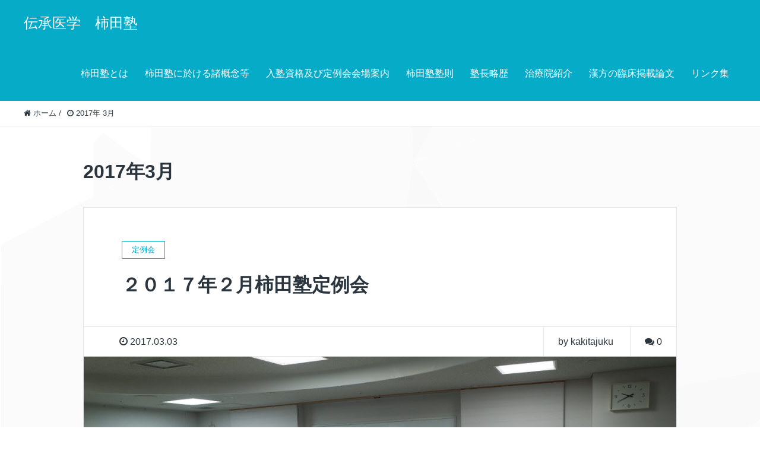

--- FILE ---
content_type: text/html; charset=UTF-8
request_url: http://kakitajuku.kakitaryu.com/2017/03/
body_size: 26103
content:
<!DOCTYPE HTML>
<html lang="ja" prefix="og: http://ogp.me/ns#">
<head>
	<meta charset="UTF-8">
	<title>2017年3月</title>
	<meta name="viewport" content="width=device-width,initial-scale=1.0">

<meta name="keywords" content="" />
<meta name="description" content="" />
<meta name="robots" content="index" />
<meta property="og:title" content="２０１７年２月柿田塾定例会" />
<meta property="og:type" content="article" />
<meta property="og:description" content="" />
<meta property="og:url" content="http://kakitajuku.kakitaryu.com/%ef%bc%92%ef%bc%90%ef%bc%91%ef%bc%97%e5%b9%b4%ef%bc%92%e6%9c%88%e6%9f%bf%e7%94%b0%e5%a1%be%e5%ae%9a%e4%be%8b%e4%bc%9a/" />
<meta property="og:image" content="http://kakitajuku.kakitaryu.com/wp-content/uploads/2017/03/R0013923.jpg" />
<meta property="og:locale" content="ja_JP" />
<meta property="og:site_name" content="伝承医学柿田塾" />
<link href="https://plus.google.com/" rel="publisher" />
<link rel='dns-prefetch' href='//s.w.org' />
		<script type="text/javascript">
			window._wpemojiSettings = {"baseUrl":"https:\/\/s.w.org\/images\/core\/emoji\/2.2.1\/72x72\/","ext":".png","svgUrl":"https:\/\/s.w.org\/images\/core\/emoji\/2.2.1\/svg\/","svgExt":".svg","source":{"concatemoji":"http:\/\/kakitajuku.kakitaryu.com\/wp-includes\/js\/wp-emoji-release.min.js?ver=4.7.29"}};
			!function(t,a,e){var r,n,i,o=a.createElement("canvas"),l=o.getContext&&o.getContext("2d");function c(t){var e=a.createElement("script");e.src=t,e.defer=e.type="text/javascript",a.getElementsByTagName("head")[0].appendChild(e)}for(i=Array("flag","emoji4"),e.supports={everything:!0,everythingExceptFlag:!0},n=0;n<i.length;n++)e.supports[i[n]]=function(t){var e,a=String.fromCharCode;if(!l||!l.fillText)return!1;switch(l.clearRect(0,0,o.width,o.height),l.textBaseline="top",l.font="600 32px Arial",t){case"flag":return(l.fillText(a(55356,56826,55356,56819),0,0),o.toDataURL().length<3e3)?!1:(l.clearRect(0,0,o.width,o.height),l.fillText(a(55356,57331,65039,8205,55356,57096),0,0),e=o.toDataURL(),l.clearRect(0,0,o.width,o.height),l.fillText(a(55356,57331,55356,57096),0,0),e!==o.toDataURL());case"emoji4":return l.fillText(a(55357,56425,55356,57341,8205,55357,56507),0,0),e=o.toDataURL(),l.clearRect(0,0,o.width,o.height),l.fillText(a(55357,56425,55356,57341,55357,56507),0,0),e!==o.toDataURL()}return!1}(i[n]),e.supports.everything=e.supports.everything&&e.supports[i[n]],"flag"!==i[n]&&(e.supports.everythingExceptFlag=e.supports.everythingExceptFlag&&e.supports[i[n]]);e.supports.everythingExceptFlag=e.supports.everythingExceptFlag&&!e.supports.flag,e.DOMReady=!1,e.readyCallback=function(){e.DOMReady=!0},e.supports.everything||(r=function(){e.readyCallback()},a.addEventListener?(a.addEventListener("DOMContentLoaded",r,!1),t.addEventListener("load",r,!1)):(t.attachEvent("onload",r),a.attachEvent("onreadystatechange",function(){"complete"===a.readyState&&e.readyCallback()})),(r=e.source||{}).concatemoji?c(r.concatemoji):r.wpemoji&&r.twemoji&&(c(r.twemoji),c(r.wpemoji)))}(window,document,window._wpemojiSettings);
		</script>
		<style type="text/css">
img.wp-smiley,
img.emoji {
	display: inline !important;
	border: none !important;
	box-shadow: none !important;
	height: 1em !important;
	width: 1em !important;
	margin: 0 .07em !important;
	vertical-align: -0.1em !important;
	background: none !important;
	padding: 0 !important;
}
</style>
<link rel='stylesheet' id='font-awesome-css'  href='http://kakitajuku.kakitaryu.com/wp-content/themes/xeory_extension/lib/css/font-awesome.min.css?ver=4.7.29' type='text/css' media='all' />
<link rel='stylesheet' id='base-css-css'  href='http://kakitajuku.kakitaryu.com/wp-content/themes/xeory_extension/base.css?ver=4.7.29' type='text/css' media='all' />
<link rel='stylesheet' id='main-css-css'  href='http://kakitajuku.kakitaryu.com/wp-content/themes/xeory_extension_child/style.css?ver=4.7.29' type='text/css' media='all' />
<script type='text/javascript' src='http://kakitajuku.kakitaryu.com/wp-includes/js/jquery/jquery.js?ver=1.12.4'></script>
<script type='text/javascript' src='http://kakitajuku.kakitaryu.com/wp-includes/js/jquery/jquery-migrate.min.js?ver=1.4.1'></script>
<link rel='https://api.w.org/' href='http://kakitajuku.kakitaryu.com/wp-json/' />
<link rel="EditURI" type="application/rsd+xml" title="RSD" href="http://kakitajuku.kakitaryu.com/xmlrpc.php?rsd" />
<link rel="wlwmanifest" type="application/wlwmanifest+xml" href="http://kakitajuku.kakitaryu.com/wp-includes/wlwmanifest.xml" /> 
<meta name="generator" content="WordPress 4.7.29" />
		<style type="text/css">.recentcomments a{display:inline !important;padding:0 !important;margin:0 !important;}</style>
		

</head>

<body class="archive date one-column color01" itemschope="itemscope" itemtype="http://schema.org/WebPage">

  <div id="fb-root"></div>
<script>(function(d, s, id) {
  var js, fjs = d.getElementsByTagName(s)[0];
  if (d.getElementById(id)) return;
  js = d.createElement(s); js.id = id;
  js.src = "//connect.facebook.net/ja_JP/sdk.js#xfbml=1&version=v2.4&appId=";
  fjs.parentNode.insertBefore(js, fjs);
}(document, 'script', 'facebook-jssdk'));</script>
<header id="header" role="banner" itemscope="itemscope" itemtype="http://schema.org/WPHeader">
  <div class="wrap clearfix">
        <p id="logo" itemprop="headline">
      <a href="http://kakitajuku.kakitaryu.com">伝承医学　柿田塾</a><br />
    </p>    <!-- start global nav  -->
    
    <div id="header-right" class="clearfix">
      
        
        <div id="header-gnav-area">
      <nav id="gnav" role="navigation" itemscope="itemscope" itemtype="http://scheme.org/SiteNavigationElement">
      <div id="gnav-container" class="gnav-container"><ul id="gnav-ul" class="clearfix"><li id="menu-item-84" class="menu-item menu-item-type-post_type menu-item-object-page menu-item-84 %e6%9f%bf%e7%94%b0%e5%a1%be%e3%81%a8%e3%81%af"><a href="http://kakitajuku.kakitaryu.com/%e6%9f%bf%e7%94%b0%e5%a1%be%e3%81%a8%e3%81%af/">柿田塾とは</a></li>
<li id="menu-item-85" class="menu-item menu-item-type-post_type menu-item-object-page menu-item-85 %e6%9f%bf%e7%94%b0%e5%a1%be%e3%81%ab%e6%96%bc%e3%81%91%e3%82%8b%e8%ab%b8%e6%a6%82%e5%bf%b5%e7%ad%89"><a href="http://kakitajuku.kakitaryu.com/%e6%9f%bf%e7%94%b0%e5%a1%be%e3%81%ab%e6%96%bc%e3%81%91%e3%82%8b%e8%ab%b8%e6%a6%82%e5%bf%b5%e7%ad%89/">柿田塾に於ける諸概念等</a></li>
<li id="menu-item-81" class="menu-item menu-item-type-post_type menu-item-object-page menu-item-81 %e5%85%a5%e5%a1%be%e8%b3%87%e6%a0%bc%e5%8f%8a%e3%81%b3%e5%ae%9a%e4%be%8b%e4%bc%9a%e4%bc%9a%e5%a0%b4%e6%a1%88%e5%86%85"><a href="http://kakitajuku.kakitaryu.com/%e5%85%a5%e5%a1%be%e8%b3%87%e6%a0%bc%e5%8f%8a%e3%81%b3%e5%ae%9a%e4%be%8b%e4%bc%9a%e4%bc%9a%e5%a0%b4%e6%a1%88%e5%86%85/">入塾資格及び定例会会場案内</a></li>
<li id="menu-item-86" class="menu-item menu-item-type-post_type menu-item-object-page menu-item-86 %e6%9f%bf%e7%94%b0%e5%a1%be%e5%a1%be%e5%89%87"><a href="http://kakitajuku.kakitaryu.com/%e6%9f%bf%e7%94%b0%e5%a1%be%e5%a1%be%e5%89%87/">柿田塾塾則</a></li>
<li id="menu-item-82" class="menu-item menu-item-type-post_type menu-item-object-page menu-item-82 %e5%a1%be%e9%95%b7%e7%95%a5%e6%ad%b4"><a href="http://kakitajuku.kakitaryu.com/%e5%a1%be%e9%95%b7%e7%95%a5%e6%ad%b4/">塾長略歴</a></li>
<li id="menu-item-87" class="menu-item menu-item-type-post_type menu-item-object-page menu-item-87 %e6%b2%bb%e7%99%82%e9%99%a2%e7%b4%b9%e4%bb%8b"><a href="http://kakitajuku.kakitaryu.com/%e6%b2%bb%e7%99%82%e9%99%a2%e7%b4%b9%e4%bb%8b/">治療院紹介</a></li>
<li id="menu-item-88" class="menu-item menu-item-type-post_type menu-item-object-page menu-item-88 %e6%bc%a2%e6%96%b9%e3%81%ae%e8%87%a8%e5%ba%8a%e6%8e%b2%e8%bc%89%e8%ab%96%e6%96%87"><a href="http://kakitajuku.kakitaryu.com/%e6%bc%a2%e6%96%b9%e3%81%ae%e8%87%a8%e5%ba%8a%e6%8e%b2%e8%bc%89%e8%ab%96%e6%96%87/">漢方の臨床掲載論文</a></li>
<li id="menu-item-89" class="menu-item menu-item-type-post_type menu-item-object-page menu-item-89 %e3%83%aa%e3%83%b3%e3%82%af%e9%9b%86"><a href="http://kakitajuku.kakitaryu.com/%e3%83%aa%e3%83%b3%e3%82%af%e9%9b%86/">リンク集</a></li>
</ul></div>  
      </nav>
    </div>
        
    </div><!-- /header-right -->
    
          

      <div id="header-nav-btn">
        <a href="#"><i class="fa fa-align-justify"></i></a>
      </div>
      
      </div>
</header>


  <nav id="gnav-sp">
    <div class="wrap">
    
    <div class="grid-wrap">
            <div id="header-cont-about" class="grid-3">
          <h4>会社概要</h4>
                  </div>
        <div id="header-cont-content" class="grid-6">
          <h4>ブログコンテンツ</h4>
                <div id="gnav-container-sp" class="gnav-container"><ul id="gnav-ul-sp" class="clearfix"><li class="menu-item menu-item-type-post_type menu-item-object-page menu-item-84 %e6%9f%bf%e7%94%b0%e5%a1%be%e3%81%a8%e3%81%af"><a href="http://kakitajuku.kakitaryu.com/%e6%9f%bf%e7%94%b0%e5%a1%be%e3%81%a8%e3%81%af/">柿田塾とは</a></li>
<li class="menu-item menu-item-type-post_type menu-item-object-page menu-item-85 %e6%9f%bf%e7%94%b0%e5%a1%be%e3%81%ab%e6%96%bc%e3%81%91%e3%82%8b%e8%ab%b8%e6%a6%82%e5%bf%b5%e7%ad%89"><a href="http://kakitajuku.kakitaryu.com/%e6%9f%bf%e7%94%b0%e5%a1%be%e3%81%ab%e6%96%bc%e3%81%91%e3%82%8b%e8%ab%b8%e6%a6%82%e5%bf%b5%e7%ad%89/">柿田塾に於ける諸概念等</a></li>
<li class="menu-item menu-item-type-post_type menu-item-object-page menu-item-81 %e5%85%a5%e5%a1%be%e8%b3%87%e6%a0%bc%e5%8f%8a%e3%81%b3%e5%ae%9a%e4%be%8b%e4%bc%9a%e4%bc%9a%e5%a0%b4%e6%a1%88%e5%86%85"><a href="http://kakitajuku.kakitaryu.com/%e5%85%a5%e5%a1%be%e8%b3%87%e6%a0%bc%e5%8f%8a%e3%81%b3%e5%ae%9a%e4%be%8b%e4%bc%9a%e4%bc%9a%e5%a0%b4%e6%a1%88%e5%86%85/">入塾資格及び定例会会場案内</a></li>
<li class="menu-item menu-item-type-post_type menu-item-object-page menu-item-86 %e6%9f%bf%e7%94%b0%e5%a1%be%e5%a1%be%e5%89%87"><a href="http://kakitajuku.kakitaryu.com/%e6%9f%bf%e7%94%b0%e5%a1%be%e5%a1%be%e5%89%87/">柿田塾塾則</a></li>
<li class="menu-item menu-item-type-post_type menu-item-object-page menu-item-82 %e5%a1%be%e9%95%b7%e7%95%a5%e6%ad%b4"><a href="http://kakitajuku.kakitaryu.com/%e5%a1%be%e9%95%b7%e7%95%a5%e6%ad%b4/">塾長略歴</a></li>
<li class="menu-item menu-item-type-post_type menu-item-object-page menu-item-87 %e6%b2%bb%e7%99%82%e9%99%a2%e7%b4%b9%e4%bb%8b"><a href="http://kakitajuku.kakitaryu.com/%e6%b2%bb%e7%99%82%e9%99%a2%e7%b4%b9%e4%bb%8b/">治療院紹介</a></li>
<li class="menu-item menu-item-type-post_type menu-item-object-page menu-item-88 %e6%bc%a2%e6%96%b9%e3%81%ae%e8%87%a8%e5%ba%8a%e6%8e%b2%e8%bc%89%e8%ab%96%e6%96%87"><a href="http://kakitajuku.kakitaryu.com/%e6%bc%a2%e6%96%b9%e3%81%ae%e8%87%a8%e5%ba%8a%e6%8e%b2%e8%bc%89%e8%ab%96%e6%96%87/">漢方の臨床掲載論文</a></li>
<li class="menu-item menu-item-type-post_type menu-item-object-page menu-item-89 %e3%83%aa%e3%83%b3%e3%82%af%e9%9b%86"><a href="http://kakitajuku.kakitaryu.com/%e3%83%aa%e3%83%b3%e3%82%af%e9%9b%86/">リンク集</a></li>
</ul></div>        </div>
        
    </div>
    
    </div>
  </nav>


  
  <div class="breadcrumb-area">
    <div class="wrap">
      <ol class="breadcrumb clearfix"><li itemscope="itemscope" itemtype="http://data-vocabulary.org/Breadcrumb"><a href="http://kakitajuku.kakitaryu.com" itemprop="url"><i class="fa fa-home"></i> <span itemprop="title">ホーム</span></a> / </li><li><i class="fa fa-clock-o"></i> 2017年 3月 </li></ol>    </div>
  </div>
    




<div id="content">

<div class="wrap">

  <div id="main" class="col-md-10 col-md-offset-1" role="main" itemprop="mainContentOfPage" itemscope="itemscope" itemtype="http://schema.org/Blog">
    <div class="main-inner">
    
    
    <h1 class="post-title" >2017年3月</h1>
    
    <div class="post-loop-wrap">
    
          
        <article id="post-104" class="post-104 post type-post status-publish format-standard has-post-thumbnail hentry category-regular-meeting firstpost" itemscope="itemscope" itemtype="http://schema.org/BlogPosting">

      <header class="post-header">
        <div class="cat-name">
          <span>
            定例会          </span>
        </div>
        <h2 class="post-title" itemprop="headline"><a href="http://kakitajuku.kakitaryu.com/%ef%bc%92%ef%bc%90%ef%bc%91%ef%bc%97%e5%b9%b4%ef%bc%92%e6%9c%88%e6%9f%bf%e7%94%b0%e5%a1%be%e5%ae%9a%e4%be%8b%e4%bc%9a/">２０１７年２月柿田塾定例会</a></h2>
      </header>
      
      <div class="post-meta-area">
        <ul class="post-meta list-inline">
          <li class="date" itemprop="datePublished" datetime="2017-03-03T22:35:26+00:00"><i class="fa fa-clock-o"></i> 2017.03.03</li>
        </ul>
        <ul class="post-meta-comment">
          <li class="author">
            by kakitajuku          </li>
          <li class="comments">
            <i class="fa fa-comments"></i> <span class="count">0</span>
          </li>
        </ul>
      </div>
      
            <div class="post-thumbnail">
        <a href="http://kakitajuku.kakitaryu.com/%ef%bc%92%ef%bc%90%ef%bc%91%ef%bc%97%e5%b9%b4%ef%bc%92%e6%9c%88%e6%9f%bf%e7%94%b0%e5%a1%be%e5%ae%9a%e4%be%8b%e4%bc%9a/" rel="nofollow"><img width="1200" height="630" src="http://kakitajuku.kakitaryu.com/wp-content/uploads/2017/03/R0013923-1200x630.jpg" class="attachment-big_thumbnail size-big_thumbnail wp-post-image" alt="" /></a>
      </div>
      
      <section class="post-content" itemprop="text">
        <p>【望診講義】沖胡先生 気を感じることの大切さについて学びました。 物理的な異常(皮膚の緩急、湿乾、寒熱、硬結な [&hellip;]</p>
      </section>
      
      <footer class="post-footer">
        <a class="morelink" href="http://kakitajuku.kakitaryu.com/%ef%bc%92%ef%bc%90%ef%bc%91%ef%bc%97%e5%b9%b4%ef%bc%92%e6%9c%88%e6%9f%bf%e7%94%b0%e5%a1%be%e5%ae%9a%e4%be%8b%e4%bc%9a/" rel="nofollow">続きを読む ≫</a>
      </footer>

    </article>

    

    </div><!-- /post-loop-wrap -->



    </div><!-- /main-inner -->
  </div><!-- /main -->
  
  <div id="side" class="col-md-4" role="complementary" itemscope="itemscope" itemtype="http://schema.org/WPSideBar">
    <div class="side-inner">
      <div class="side-widget-area">
        
      <div id="search-2" class="widget_search side-widget"><div class="side-widget-inner"><form role="search" method="get" id="searchform" action="http://kakitajuku.kakitaryu.com/" >
  <div>
  <input type="text" value="" name="s" id="s" />
  <button type="submit" id="searchsubmit"></button>
  </div>
  </form></div></div>		<div id="recent-posts-2" class="widget_recent_entries side-widget"><div class="side-widget-inner">		<h4 class="side-title"><span class="side-title-inner">最近の投稿</span></h4>		<ul>
					<li>
				<a href="http://kakitajuku.kakitaryu.com/%ef%bc%92%ef%bc%90%ef%bc%92%ef%bc%90%e5%b9%b4%ef%bc%96%e6%9c%88%e5%ae%9a%e4%be%8b%e4%bc%9a%e4%b8%ad%e6%ad%a2%e3%81%ae%e3%81%8a%e7%9f%a5%e3%82%89%e3%81%9b/">２０２０年６月定例会中止のお知らせ</a>
						</li>
					<li>
				<a href="http://kakitajuku.kakitaryu.com/%ef%bc%92%ef%bc%90%ef%bc%92%ef%bc%90%e5%b9%b4%ef%bc%95%e6%9c%88%e5%ae%9a%e4%be%8b%e4%bc%9a%e4%b8%ad%e6%ad%a2%e3%81%ae%e3%81%8a%e7%9f%a5%e3%82%89%e3%81%9b/">２０２０年５月定例会中止のお知らせ</a>
						</li>
					<li>
				<a href="http://kakitajuku.kakitaryu.com/2020%e5%b9%b44%e6%9c%88%e5%ae%9a%e4%be%8b%e4%bc%9a%e4%b8%ad%e6%ad%a2%e3%81%ae%e3%81%8a%e7%9f%a5%e3%82%89%e3%81%9b/">２０２０年４月定例会中止のお知らせ</a>
						</li>
					<li>
				<a href="http://kakitajuku.kakitaryu.com/%ef%bc%92%ef%bc%90%ef%bc%92%ef%bc%90%e5%b9%b4%ef%bc%93%e6%9c%88%e5%ae%9a%e4%be%8b%e4%bc%9a%e4%b8%ad%e6%ad%a2%e3%81%ae%e3%81%8a%e7%9f%a5%e3%82%89%e3%81%9b/">２０２０年３月定例会中止のお知らせ</a>
						</li>
					<li>
				<a href="http://kakitajuku.kakitaryu.com/%ef%bc%92%ef%bc%90%ef%bc%92%ef%bc%90%e5%b9%b4%ef%bc%92%e6%9c%88%e5%ae%9a%e4%be%8b%e4%bc%9a%e4%b8%ad%e6%ad%a2%e3%81%ae%e3%81%8a%e7%9f%a5%e3%82%89%e3%81%9b/">２０２０年２月定例会中止のお知らせ</a>
						</li>
				</ul>
		</div></div>		<div id="recent-comments-2" class="widget_recent_comments side-widget"><div class="side-widget-inner"><h4 class="side-title"><span class="side-title-inner">最近のコメント</span></h4><ul id="recentcomments"></ul></div></div><div id="archives-2" class="widget_archive side-widget"><div class="side-widget-inner"><h4 class="side-title"><span class="side-title-inner">アーカイブ</span></h4>		<ul>
			<li><a href='http://kakitajuku.kakitaryu.com/2020/06/'>2020年6月</a></li>
	<li><a href='http://kakitajuku.kakitaryu.com/2020/04/'>2020年4月</a></li>
	<li><a href='http://kakitajuku.kakitaryu.com/2020/03/'>2020年3月</a></li>
	<li><a href='http://kakitajuku.kakitaryu.com/2020/02/'>2020年2月</a></li>
	<li><a href='http://kakitajuku.kakitaryu.com/2020/01/'>2020年1月</a></li>
	<li><a href='http://kakitajuku.kakitaryu.com/2019/12/'>2019年12月</a></li>
	<li><a href='http://kakitajuku.kakitaryu.com/2019/11/'>2019年11月</a></li>
	<li><a href='http://kakitajuku.kakitaryu.com/2019/09/'>2019年9月</a></li>
	<li><a href='http://kakitajuku.kakitaryu.com/2019/08/'>2019年8月</a></li>
	<li><a href='http://kakitajuku.kakitaryu.com/2019/07/'>2019年7月</a></li>
	<li><a href='http://kakitajuku.kakitaryu.com/2019/05/'>2019年5月</a></li>
	<li><a href='http://kakitajuku.kakitaryu.com/2019/04/'>2019年4月</a></li>
	<li><a href='http://kakitajuku.kakitaryu.com/2019/02/'>2019年2月</a></li>
	<li><a href='http://kakitajuku.kakitaryu.com/2018/12/'>2018年12月</a></li>
	<li><a href='http://kakitajuku.kakitaryu.com/2018/11/'>2018年11月</a></li>
	<li><a href='http://kakitajuku.kakitaryu.com/2018/09/'>2018年9月</a></li>
	<li><a href='http://kakitajuku.kakitaryu.com/2018/08/'>2018年8月</a></li>
	<li><a href='http://kakitajuku.kakitaryu.com/2018/07/'>2018年7月</a></li>
	<li><a href='http://kakitajuku.kakitaryu.com/2018/06/'>2018年6月</a></li>
	<li><a href='http://kakitajuku.kakitaryu.com/2018/05/'>2018年5月</a></li>
	<li><a href='http://kakitajuku.kakitaryu.com/2018/04/'>2018年4月</a></li>
	<li><a href='http://kakitajuku.kakitaryu.com/2018/03/'>2018年3月</a></li>
	<li><a href='http://kakitajuku.kakitaryu.com/2018/02/'>2018年2月</a></li>
	<li><a href='http://kakitajuku.kakitaryu.com/2017/12/'>2017年12月</a></li>
	<li><a href='http://kakitajuku.kakitaryu.com/2017/11/'>2017年11月</a></li>
	<li><a href='http://kakitajuku.kakitaryu.com/2017/10/'>2017年10月</a></li>
	<li><a href='http://kakitajuku.kakitaryu.com/2017/09/'>2017年9月</a></li>
	<li><a href='http://kakitajuku.kakitaryu.com/2017/08/'>2017年8月</a></li>
	<li><a href='http://kakitajuku.kakitaryu.com/2017/07/'>2017年7月</a></li>
	<li><a href='http://kakitajuku.kakitaryu.com/2017/06/'>2017年6月</a></li>
	<li><a href='http://kakitajuku.kakitaryu.com/2017/04/'>2017年4月</a></li>
	<li><a href='http://kakitajuku.kakitaryu.com/2017/03/'>2017年3月</a></li>
	<li><a href='http://kakitajuku.kakitaryu.com/2017/01/'>2017年1月</a></li>
		</ul>
		</div></div><div id="categories-2" class="widget_categories side-widget"><div class="side-widget-inner"><h4 class="side-title"><span class="side-title-inner">カテゴリー</span></h4>		<ul>
	<li class="cat-item cat-item-3"><a href="http://kakitajuku.kakitaryu.com/category/blog/" >ブログ</a>
</li>
	<li class="cat-item cat-item-2"><a href="http://kakitajuku.kakitaryu.com/category/regular-meeting/" >定例会</a>
</li>
		</ul>
</div></div><div id="meta-2" class="widget_meta side-widget"><div class="side-widget-inner"><h4 class="side-title"><span class="side-title-inner">メタ情報</span></h4>			<ul>
						<li><a href="http://kakitajuku.kakitaryu.com/wp-login.php">ログイン</a></li>
			<li><a href="http://kakitajuku.kakitaryu.com/feed/">投稿の <abbr title="Really Simple Syndication">RSS</abbr></a></li>
			<li><a href="http://kakitajuku.kakitaryu.com/comments/feed/">コメントの <abbr title="Really Simple Syndication">RSS</abbr></a></li>
			<li><a href="https://ja.wordpress.org/" title="Powered by WordPress, state-of-the-art semantic personal publishing platform.">WordPress.org</a></li>			</ul>
			</div></div>      
      </div><!-- //side-widget-area -->
      
    </div>
  </div><!-- /side -->
  
</div><!-- /wrap -->
  
</div><!-- /content -->

<footer id="footer">
  <div class="footer-01">
    <div class="wrap">
    
      <div id="footer-brand-area" class="row">
        <div class="footer-logo gr6">
        伝承医学柿田塾        </div>
        <div class="footer-address gr6">
                  </div>
      </div><!-- /footer-brand-area -->
    
      <div id="footer-content-area" class="row">
        <div id="footer-list-area" class="gr6">
          <div class="row">
          
            
        
            <div id="footer-cont-content" class="gr4">
              <h4>ブログコンテンツ</h4>
      <div id="footer-gnav-container" class="gnav-container"><ul id="footer-gnav-ul" class="clearfix"><li class="menu-item menu-item-type-post_type menu-item-object-page menu-item-84 %e6%9f%bf%e7%94%b0%e5%a1%be%e3%81%a8%e3%81%af"><a href="http://kakitajuku.kakitaryu.com/%e6%9f%bf%e7%94%b0%e5%a1%be%e3%81%a8%e3%81%af/">柿田塾とは</a></li>
<li class="menu-item menu-item-type-post_type menu-item-object-page menu-item-85 %e6%9f%bf%e7%94%b0%e5%a1%be%e3%81%ab%e6%96%bc%e3%81%91%e3%82%8b%e8%ab%b8%e6%a6%82%e5%bf%b5%e7%ad%89"><a href="http://kakitajuku.kakitaryu.com/%e6%9f%bf%e7%94%b0%e5%a1%be%e3%81%ab%e6%96%bc%e3%81%91%e3%82%8b%e8%ab%b8%e6%a6%82%e5%bf%b5%e7%ad%89/">柿田塾に於ける諸概念等</a></li>
<li class="menu-item menu-item-type-post_type menu-item-object-page menu-item-81 %e5%85%a5%e5%a1%be%e8%b3%87%e6%a0%bc%e5%8f%8a%e3%81%b3%e5%ae%9a%e4%be%8b%e4%bc%9a%e4%bc%9a%e5%a0%b4%e6%a1%88%e5%86%85"><a href="http://kakitajuku.kakitaryu.com/%e5%85%a5%e5%a1%be%e8%b3%87%e6%a0%bc%e5%8f%8a%e3%81%b3%e5%ae%9a%e4%be%8b%e4%bc%9a%e4%bc%9a%e5%a0%b4%e6%a1%88%e5%86%85/">入塾資格及び定例会会場案内</a></li>
<li class="menu-item menu-item-type-post_type menu-item-object-page menu-item-86 %e6%9f%bf%e7%94%b0%e5%a1%be%e5%a1%be%e5%89%87"><a href="http://kakitajuku.kakitaryu.com/%e6%9f%bf%e7%94%b0%e5%a1%be%e5%a1%be%e5%89%87/">柿田塾塾則</a></li>
<li class="menu-item menu-item-type-post_type menu-item-object-page menu-item-82 %e5%a1%be%e9%95%b7%e7%95%a5%e6%ad%b4"><a href="http://kakitajuku.kakitaryu.com/%e5%a1%be%e9%95%b7%e7%95%a5%e6%ad%b4/">塾長略歴</a></li>
<li class="menu-item menu-item-type-post_type menu-item-object-page menu-item-87 %e6%b2%bb%e7%99%82%e9%99%a2%e7%b4%b9%e4%bb%8b"><a href="http://kakitajuku.kakitaryu.com/%e6%b2%bb%e7%99%82%e9%99%a2%e7%b4%b9%e4%bb%8b/">治療院紹介</a></li>
<li class="menu-item menu-item-type-post_type menu-item-object-page menu-item-88 %e6%bc%a2%e6%96%b9%e3%81%ae%e8%87%a8%e5%ba%8a%e6%8e%b2%e8%bc%89%e8%ab%96%e6%96%87"><a href="http://kakitajuku.kakitaryu.com/%e6%bc%a2%e6%96%b9%e3%81%ae%e8%87%a8%e5%ba%8a%e6%8e%b2%e8%bc%89%e8%ab%96%e6%96%87/">漢方の臨床掲載論文</a></li>
<li class="menu-item menu-item-type-post_type menu-item-object-page menu-item-89 %e3%83%aa%e3%83%b3%e3%82%af%e9%9b%86"><a href="http://kakitajuku.kakitaryu.com/%e3%83%aa%e3%83%b3%e3%82%af%e9%9b%86/">リンク集</a></li>
</ul></div>    </div>
    
            <div id="footer-cont-sns" class="gr4">
              <h4>ソーシャルメディア</h4>
              <div id="footer-sns" class="sp-hide"><ul><li class="header-feedly"><a target="_blank" href="http://cloud.feedly.com/#subscription%2Ffeed%2Fhttp://kakitajuku.kakitaryu.com/feed/"><i class="fa fa-rss-square"></i>Feedly</a></li></ul></div>            </div>
          </div>
        </div>
        <div class="gr6">
          <div class="row">
                
          </div>
        </div>
      </div>
      
      
      
    </div><!-- /wrap -->
  </div><!-- /footer-01 -->
  <div class="footer-02">
    <div class="wrap">
      <p class="footer-copy">
        © Copyright 2026 伝承医学柿田塾. All rights reserved.
      </p>
    </div><!-- /wrap -->
  </div><!-- /footer-02 -->
  </footer>

<a href="#" class="pagetop"><span><i class="fa fa-angle-up"></i></span></a>
<script src="https://apis.google.com/js/platform.js" async defer>
  {lang: 'ja'}
</script><script type='text/javascript' src='http://kakitajuku.kakitaryu.com/wp-content/themes/xeory_extension/lib/js/app.js?ver=4.7.29'></script>
<script type='text/javascript' src='http://kakitajuku.kakitaryu.com/wp-content/themes/xeory_extension/lib/js/jquery.pagetop.js?ver=4.7.29'></script>
<script type='text/javascript' src='http://kakitajuku.kakitaryu.com/wp-includes/js/wp-embed.min.js?ver=4.7.29'></script>

<script>
(function($){

$(function() {
    $("#header-fnav").hide();
  $("#header-fnav-area").hover(function(){
    $("#header-fnav").fadeIn('fast');
  }, function(){
    $("#header-fnav").fadeOut('fast');
  });
});


// グローバルナビ-サブメニュー
$(function(){
  $(".sub-menu").css('display', 'none');
  $("#gnav-ul li").hover(function(){
    $(this).children('ul').fadeIn('fast');
  }, function(){
    $(this).children('ul').fadeOut('fast');
  });
});

// トップページメインビジュアル
$(function(){
  h = $(window).height();
  hp = h * .3;
  $('#main_visual').css('height', h + 'px');
  $('#main_visual .wrap').css('padding-top', hp + 'px');
});

$(function(){
	if(window.innerWidth < 768) {
  h = $(window).height();
  hp = h * .2;
  $('#main_visual').css('height', h + 'px');
  $('#main_visual .wrap').css('padding-top', hp + 'px');
	}
});

// sp-nav
$(function(){
  var header_h = $('#header').height();
  $('#gnav-sp').hide();
  $('#gnav-sp').css('top', header_h);
  $('#header-nav-btn a').click(function(){
    $('#gnav-sp').slideToggle();
    $('body').append('<p class="dummy"></p>');
  });
  $('body').on('click touchend', '.dummy', function() {
    $('#gnav-sp').slideUp();
    $('p.dummy').remove();
    return false;
  });
});

})(jQuery);

</script>


</body>
</html>



--- FILE ---
content_type: text/css
request_url: http://kakitajuku.kakitaryu.com/wp-content/themes/xeory_extension_child/style.css?ver=4.7.29
body_size: 1484
content:
/*
Theme Name: xeory_extension_child
Template: xeory_extension
*/
 
@import url("../xeory_extension/style.css");


/* ----------------------------------------
* カラースキーム 01　水色
---------------------------------------- */

/* ----------------------------------------
* frontpage
---------------------------------------- */

body.home.color01 #main_visual {
 background-image: URL(http://kakitajuku.kakitaryu.com/wp-content/uploads/2016/12/washi1.jpg);
 background-size: cover;
 color: #333333;
 text-align: center;
 min-height: 100%;
}


/* ----------------------------------------
* カラースキーム 03　紺
---------------------------------------- */

/* ----------------------------------------
* frontpage
---------------------------------------- */

body.home.color03 #main_visual {
 background-image: URL(http://kakitajuku.kakitaryu.com/wp-content/uploads/2016/12/washi1.jpg);
 background-size: cover;
 color: #333333;
 text-align: center;
 min-height: 100%;
}


/* ----------------------------------------
* カラースキーム 04　赤
---------------------------------------- */

/* ----------------------------------------
* frontpage
---------------------------------------- */

body.home.color04 #main_visual {
 background-image: URL(http://kakitajuku.kakitaryu.com/wp-content/uploads/2016/12/washi1.jpg);
 background-size: cover;
 color: #333333;
 text-align: center;
 min-height: 100%;
}
